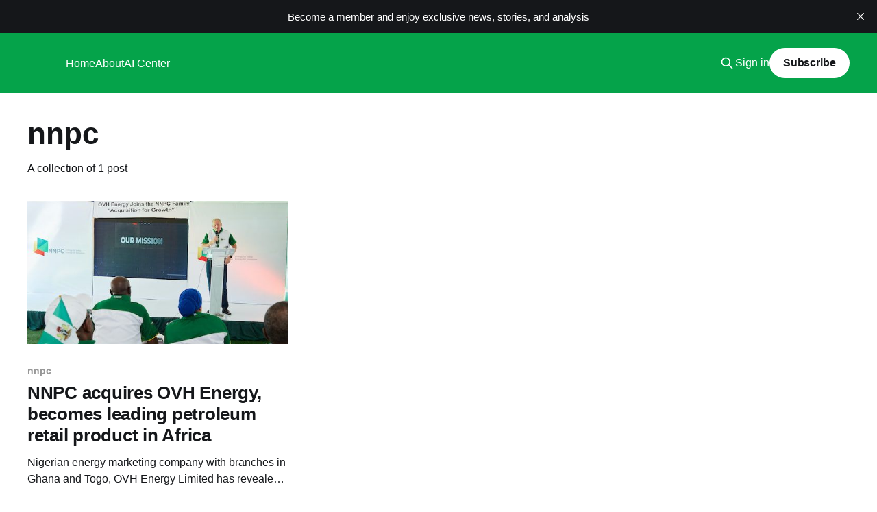

--- FILE ---
content_type: text/html; charset=utf-8
request_url: https://theouut.com/tag/nnpc/
body_size: 4154
content:
<!DOCTYPE html>
<html lang="en">
<head>

    <title>nnpc</title>
    <meta charset="utf-8" />
    <meta http-equiv="X-UA-Compatible" content="IE=edge" />
    <meta name="HandheldFriendly" content="True" />
    <meta name="viewport" content="width=device-width, initial-scale=1.0" />
    
    <link rel="preload" as="style" href="/assets/built/screen.css?v=815f0acd75" />
    <link rel="preload" as="script" href="/assets/built/casper.js?v=815f0acd75" />

    <link rel="stylesheet" type="text/css" href="/assets/built/screen.css?v=815f0acd75" />

    <link rel="icon" href="https://theouut.com/content/images/size/w256h256/2023/06/Google_News_Logo-removebg-preview.png" type="image/png">
    <link rel="canonical" href="https://theouut.com/tag/nnpc/">
    <meta name="referrer" content="no-referrer-when-downgrade">
    
    <meta property="og:type" content="website">
    <meta property="og:title" content="nnpc">
    <meta property="og:description" content="byOuut - focuses on news, and analysis for emerging markets and founders often overlooked around the world. We cover news that does not fit it.">
    <meta property="og:url" content="https://theouut.com/tag/nnpc/">
    <meta property="og:image" content="https://theouut.com/content/images/2023/06/tech-a-bite.png">
    <meta property="article:publisher" content="https://www.facebook.com/byOuut">
    <meta name="twitter:card" content="summary_large_image">
    <meta name="twitter:title" content="nnpc">
    <meta name="twitter:description" content="byOuut - focuses on news, and analysis for emerging markets and founders often overlooked around the world. We cover news that does not fit it.">
    <meta name="twitter:url" content="https://theouut.com/tag/nnpc/">
    <meta name="twitter:image" content="https://theouut.com/content/images/2023/06/tech-a-bite.png">
    <meta name="twitter:site" content="@byOuut">
    <meta property="og:image:width" content="1200">
    <meta property="og:image:height" content="800">
    
    <script type="application/ld+json">
{
    "@context": "https://schema.org",
    "@type": "Series",
    "publisher": {
        "@type": "Organization",
        "name": "",
        "url": "https://theouut.com/",
        "logo": {
            "@type": "ImageObject",
            "url": "https://theouut.com/content/images/size/w256h256/2023/06/Google_News_Logo-removebg-preview.png",
            "width": 60,
            "height": 60
        }
    },
    "url": "https://theouut.com/tag/nnpc/",
    "name": "nnpc",
    "mainEntityOfPage": "https://theouut.com/tag/nnpc/"
}
    </script>

    <meta name="generator" content="Ghost 5.89">
    <link rel="alternate" type="application/rss+xml" title="" href="https://theouut.com/rss/">
    <script defer src="https://cdn.jsdelivr.net/ghost/portal@~2.37/umd/portal.min.js" data-i18n="false" data-ghost="https://theouut.com/" data-key="6baba861a6b47b2a6eaf90d85e" data-api="https://theouut.com/ghost/api/content/" crossorigin="anonymous"></script><style id="gh-members-styles">.gh-post-upgrade-cta-content,
.gh-post-upgrade-cta {
    display: flex;
    flex-direction: column;
    align-items: center;
    font-family: -apple-system, BlinkMacSystemFont, 'Segoe UI', Roboto, Oxygen, Ubuntu, Cantarell, 'Open Sans', 'Helvetica Neue', sans-serif;
    text-align: center;
    width: 100%;
    color: #ffffff;
    font-size: 16px;
}

.gh-post-upgrade-cta-content {
    border-radius: 8px;
    padding: 40px 4vw;
}

.gh-post-upgrade-cta h2 {
    color: #ffffff;
    font-size: 28px;
    letter-spacing: -0.2px;
    margin: 0;
    padding: 0;
}

.gh-post-upgrade-cta p {
    margin: 20px 0 0;
    padding: 0;
}

.gh-post-upgrade-cta small {
    font-size: 16px;
    letter-spacing: -0.2px;
}

.gh-post-upgrade-cta a {
    color: #ffffff;
    cursor: pointer;
    font-weight: 500;
    box-shadow: none;
    text-decoration: underline;
}

.gh-post-upgrade-cta a:hover {
    color: #ffffff;
    opacity: 0.8;
    box-shadow: none;
    text-decoration: underline;
}

.gh-post-upgrade-cta a.gh-btn {
    display: block;
    background: #ffffff;
    text-decoration: none;
    margin: 28px 0 0;
    padding: 8px 18px;
    border-radius: 4px;
    font-size: 16px;
    font-weight: 600;
}

.gh-post-upgrade-cta a.gh-btn:hover {
    opacity: 0.92;
}</style><script async src="https://js.stripe.com/v3/"></script>
    <script defer src="https://cdn.jsdelivr.net/ghost/sodo-search@~1.1/umd/sodo-search.min.js" data-key="6baba861a6b47b2a6eaf90d85e" data-styles="https://cdn.jsdelivr.net/ghost/sodo-search@~1.1/umd/main.css" data-sodo-search="https://theouut.com/" crossorigin="anonymous"></script>
    <script defer src="https://cdn.jsdelivr.net/ghost/announcement-bar@~1.1/umd/announcement-bar.min.js" data-announcement-bar="https://theouut.com/" data-api-url="https://theouut.com/members/api/announcement/" crossorigin="anonymous"></script>
    <link href="https://theouut.com/webmentions/receive/" rel="webmention">
    <script defer src="/public/cards.min.js?v=815f0acd75"></script>
    <link rel="stylesheet" type="text/css" href="/public/cards.min.css?v=815f0acd75">
    <script defer src="/public/member-attribution.min.js?v=815f0acd75"></script><style>:root {--ghost-accent-color: #05a34a;}</style>
    <style>
    :root{
        --gh-font-size:1.8rem;
    }
</style>
<!-- Google tag (gtag.js) -->
<script async src="https://www.googletagmanager.com/gtag/js?id=G-3QTFGT56KJ"></script>
<script>
  window.dataLayer = window.dataLayer || [];
  function gtag(){dataLayer.push(arguments);}
  gtag('js', new Date());

  gtag('config', 'G-3QTFGT56KJ');
</script>
<meta name="norton-safeweb-site-verification" content="4EH5G5KH8TJ7P-AKMLDEN2OS8E5HU9BI1M6M1I7OTS0293G8OG3O842EUVJQH08LW7GBJY-J3H9PS--5GYF36B7DUJPAVPU6IXXHXBGYJG0ZNTDDNVU7A0T4HVDMV3CP" />
<script src="https://cdn.onesignal.com/sdks/web/v16/OneSignalSDK.page.js" defer></script>
<script>
  window.OneSignalDeferred = window.OneSignalDeferred || [];
  OneSignalDeferred.push(async function(OneSignal) {
    await OneSignal.init({
      appId: "e7d8f8e9-90af-4e00-a17d-5136a84ce5a4",
    });
  });
</script>
<script src="https://my.hellobar.com/7043883cef9baa96e135a59c3e778dbfa5e3a1fd.js" type="text/javascript" charset="utf-8" async="async"> </script>
<script type="text/javascript">
    (function(c,l,a,r,i,t,y){
        c[a]=c[a]||function(){(c[a].q=c[a].q||[]).push(arguments)};
        t=l.createElement(r);t.async=1;t.src="https://www.clarity.ms/tag/"+i;
        y=l.getElementsByTagName(r)[0];y.parentNode.insertBefore(t,y);
    })(window, document, "clarity", "script", "ncoo1f2gbv");
</script>
<script type="text/javascript" src="https://platform-api.sharethis.com/js/sharethis.js#property=65689b8ed945ce0012dd9273&product=sticky-share-buttons&source=platform" async="async"></script>

</head>
<body class="tag-template tag-nnpc is-head-left-logo has-cover">
<div class="viewport">

    <header id="gh-head" class="gh-head outer">
        <div class="gh-head-inner inner">
            <div class="gh-head-brand">
                <a class="gh-head-logo no-image" href="https://theouut.com">
                        
                </a>
                <button class="gh-search gh-icon-btn" aria-label="Search this site" data-ghost-search><svg xmlns="http://www.w3.org/2000/svg" fill="none" viewBox="0 0 24 24" stroke="currentColor" stroke-width="2" width="20" height="20"><path stroke-linecap="round" stroke-linejoin="round" d="M21 21l-6-6m2-5a7 7 0 11-14 0 7 7 0 0114 0z"></path></svg></button>
                <button class="gh-burger" aria-label="Main Menu"></button>
            </div>

            <nav class="gh-head-menu">
                <ul class="nav">
    <li class="nav-home"><a href="https://theouut.com/">Home</a></li>
    <li class="nav-about"><a href="https://theouut.com/about-us/">About</a></li>
    <li class="nav-ai-center"><a href="https://theouut.com/ai-center/">AI Center</a></li>
</ul>

            </nav>

            <div class="gh-head-actions">
                    <button class="gh-search gh-icon-btn" aria-label="Search this site" data-ghost-search><svg xmlns="http://www.w3.org/2000/svg" fill="none" viewBox="0 0 24 24" stroke="currentColor" stroke-width="2" width="20" height="20"><path stroke-linecap="round" stroke-linejoin="round" d="M21 21l-6-6m2-5a7 7 0 11-14 0 7 7 0 0114 0z"></path></svg></button>
                    <div class="gh-head-members">
                                <a class="gh-head-link" href="#/portal/signin" data-portal="signin">Sign in</a>
                                <a class="gh-head-button" href="#/portal/signup" data-portal="signup">Subscribe</a>
                    </div>
            </div>
        </div>
    </header>

    <div class="site-content">
        
<main id="site-main" class="site-main outer">
<div class="inner posts">
    <div class="post-feed">

        <section class="post-card post-card-large">


            <div class="post-card-content">
            <div class="post-card-content-link">
                <header class="post-card-header">
                    <h2 class="post-card-title">nnpc</h2>
                </header>
                <div class="post-card-excerpt">
                        A collection of 1 post
                </div>
            </div>
            </div>

        </section>

            
<article class="post-card post tag-nnpc tag-ovh-energy tag-petroleum tag-solar-energy tag-hash-import-2023-06-02-17-22">

    <a class="post-card-image-link" href="/nnpc-limited-becomes-leading-petroleum-retail-product-in-africa/">

        <img class="post-card-image"
            srcset="/content/images/size/w300/wordpress/2022/10/ovh_nnpc1.jpg 300w,
                    /content/images/size/w600/wordpress/2022/10/ovh_nnpc1.jpg 600w,
                    /content/images/size/w1000/wordpress/2022/10/ovh_nnpc1.jpg 1000w,
                    /content/images/size/w2000/wordpress/2022/10/ovh_nnpc1.jpg 2000w"
            sizes="(max-width: 1000px) 400px, 800px"
            src="/content/images/size/w600/wordpress/2022/10/ovh_nnpc1.jpg"
            alt="NNPC acquires OVH Energy, becomes leading petroleum retail product in Africa"
            loading="lazy"
        />


    </a>

    <div class="post-card-content">

        <a class="post-card-content-link" href="/nnpc-limited-becomes-leading-petroleum-retail-product-in-africa/">
            <header class="post-card-header">
                <div class="post-card-tags">
                        <span class="post-card-primary-tag">nnpc</span>
                </div>
                <h2 class="post-card-title">
                    NNPC acquires OVH Energy, becomes leading petroleum retail product in Africa
                </h2>
            </header>
                <div class="post-card-excerpt">Nigerian energy marketing company with branches in Ghana and Togo, OVH Energy Limited has revealed on Saturday in a press release about its acquisition by Nigerian National Petroleum Company (NNPC) which would be merged with NNPC Retail Limited (NRL). This is aimed at “creating the leading downstream energy company in</div>
        </a>

        <footer class="post-card-meta">
            <time class="post-card-meta-date" datetime="2022-10-03">Oct 3, 2022</time>
                <span class="post-card-meta-length">2 min read</span>
        </footer>

    </div>

</article>

    </div>

    <nav class="pagination">
    <span class="page-number">Page 1 of 1</span>
</nav>

    
</div>
</main>

    </div>

    <footer class="site-footer outer">
        <div class="inner">
            <section class="copyright"><a href="https://theouut.com"></a> &copy; 2026</section>
            <nav class="site-footer-nav">
                <ul class="nav">
    <li class="nav-sign-up"><a href="#/portal/">Sign up</a></li>
    <li class="nav-advertise-with-us"><a href="https://theouut.com/advertise-with-us/">Advertise with us</a></li>
    <li class="nav-cookie-policy"><a href="https://theouut.com/cookie-policy/">Cookie Policy</a></li>
    <li class="nav-privacy-policy"><a href="https://theouut.com/private-policy/">Privacy Policy</a></li>
</ul>

            </nav>
            <div class="gh-powered-by"><a href="https://ghost.org/" target="_blank" rel="noopener">Powered by Ghost</a></div>
        </div>
    </footer>

</div>


<script
    src="https://code.jquery.com/jquery-3.5.1.min.js"
    integrity="sha256-9/aliU8dGd2tb6OSsuzixeV4y/faTqgFtohetphbbj0="
    crossorigin="anonymous">
</script>
<script src="/assets/built/casper.js?v=815f0acd75"></script>
<script>
$(document).ready(function () {
    // Mobile Menu Trigger
    $('.gh-burger').click(function () {
        $('body').toggleClass('gh-head-open');
    });
    // FitVids - Makes video embeds responsive
    $(".gh-content").fitVids();
});
</script>

<script src="https://cdn.popupsmart.com/bundle.js" data-id="879427" async defer></script>
<!-- Start cookieyes banner --> <script id="cookieyes" type="text/javascript" src="https://cdn-cookieyes.com/client_data/2f51d3bb06be17ca81e724cb/script.js"></script> <!-- End cookieyes banner -->

</body>
</html>
